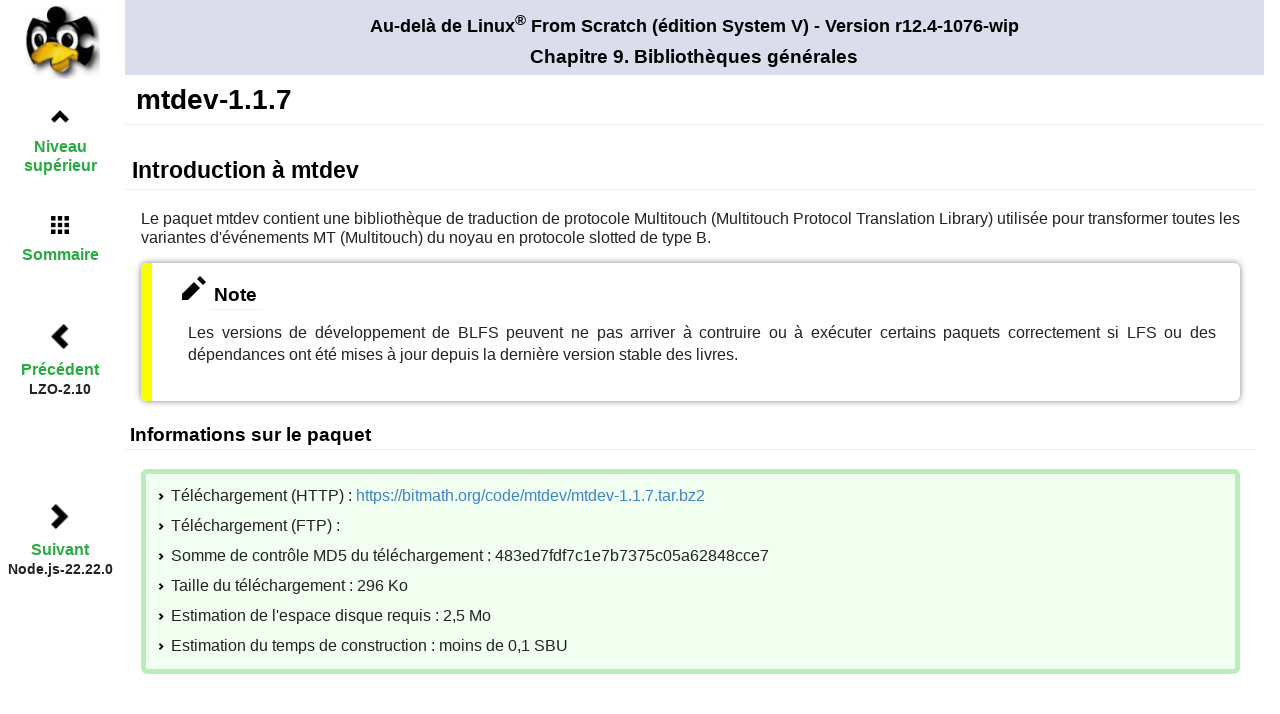

--- FILE ---
content_type: text/html
request_url: https://www.fr.linuxfromscratch.org/view/blfs-svn/general/mtdev.html
body_size: 7797
content:
<!DOCTYPE html PUBLIC "-//W3C//DTD XHTML 1.0 Strict//EN"
    "http://www.w3.org/TR/xhtml1/DTD/xhtml1-strict.dtd">
<html xmlns="http://www.w3.org/1999/xhtml">
  <head>
    <meta http-equiv="Content-Type" content="application/xhtml+xml; charset=utf-8" />
    <title>
      mtdev-1.1.7
    </title>
    <link rel="stylesheet" type="text/css" href="../stylesheets/lfs.css" />
    <meta name="generator" content="DocBook XSL Stylesheets Vsnapshot" />
    <link rel="stylesheet" href="../stylesheets/lfs-print.css" type=
    "text/css" media="print" />
  </head>
  <body class="blfs" id="blfs-r12.4-1076-wip">
    <div class="navheader">
      <h4>
        Au-delà de Linux<sup>®</sup> From Scratch (édition <span class=
        "phrase">System V)</span> - Version r12.4-1076-wip
      </h4>
      <h3>
        Chapitre&nbsp;9.&nbsp;Bibliothèques générales
      </h3>
      <ul>
        <li class="prev">
          <a accesskey="p" href="lzo.html" title="LZO-2.10">Précédent</a>
          <p>
            LZO-2.10
          </p>
        </li>
        <li class="next">
          <a accesskey="n" href="nodejs.html" title=
          "Node.js-22.22.0">Suivant</a>
          <p>
            Node.js-22.22.0
          </p>
        </li>
        <li class="up">
          <a accesskey="u" href="genlib.html" title=
          "Chapitre&nbsp;9.&nbsp;Bibliothèques générales">Niveau
          supérieur</a>
        </li>
        <li class="home">
          <a accesskey="h" href="../index.html" title=
          "Au-delà de Linux® From Scratch (édition System V) - Version r12.4-1076-wip">
          Sommaire</a>
        </li>
      </ul>
    </div>
    <div class="sect1" lang="fr" xml:lang="fr">
      <h1 class="sect1">
        <a id="mtdev" name="mtdev"></a>mtdev-1.1.7
      </h1>
      <div class="package" lang="fr" xml:lang="fr">
        <h2 class="sect2">
          Introduction à mtdev
        </h2>
        <p>
          Le paquet <span class="application">mtdev</span> contient une
          bibliothèque de traduction de protocole Multitouch (Multitouch
          Protocol Translation Library) utilisée pour transformer toutes les
          variantes d'événements MT (Multitouch) du noyau en protocole
          slotted de type B.
        </p>
        <div class="admon note">
          <img alt="[Note]" src="../images/note.png" />
          <h3>
            Note
          </h3>
          <p>
            Les versions de développement de BLFS peuvent ne pas arriver à
            contruire ou à exécuter certains paquets correctement si LFS ou
            des dépendances ont été mises à jour depuis la dernière version
            stable des livres.
          </p>
        </div>
        <h3>
          Informations sur le paquet
        </h3>
        <div class="itemizedlist">
          <ul class="compact">
            <li class="listitem">
              <p>
                Téléchargement (HTTP)&nbsp;: <a class="ulink" href=
                "https://bitmath.org/code/mtdev/mtdev-1.1.7.tar.bz2">https://bitmath.org/code/mtdev/mtdev-1.1.7.tar.bz2</a>
              </p>
            </li>
            <li class="listitem">
              <p>
                Téléchargement (FTP)&nbsp;: <a class="ulink" href=""></a>
              </p>
            </li>
            <li class="listitem">
              <p>
                Somme de contrôle MD5 du téléchargement&nbsp;:
                483ed7fdf7c1e7b7375c05a62848cce7
              </p>
            </li>
            <li class="listitem">
              <p>
                Taille du téléchargement&nbsp;: 296&nbsp;Ko
              </p>
            </li>
            <li class="listitem">
              <p>
                Estimation de l'espace disque requis&nbsp;: 2,5&nbsp;Mo
              </p>
            </li>
            <li class="listitem">
              <p>
                Estimation du temps de construction&nbsp;: moins de
                0,1&nbsp;SBU
              </p>
            </li>
          </ul>
        </div>
      </div>
      <div class="installation" lang="fr" xml:lang="fr">
        <h2 class="sect2">
          Installation de mtdev
        </h2>
        <p>
          Installez <span class="application">mtdev</span> en exécutant les
          commandes suivantes&nbsp;:
        </p>
        <pre class="userinput"><kbd class=
        "command">./configure --prefix=/usr --disable-static &amp;&amp;
make</kbd></pre>
        <p>
          Ce paquet n'a pas de suite de tests.
        </p>
        <p>
          Maintenant, en tant qu'utilisateur <code class=
          "systemitem">root</code>&nbsp;:
        </p>
        <pre class="root"><kbd class="command">make install</kbd></pre>
      </div>
      <div class="commands" lang="fr" xml:lang="fr">
        <h2 class="sect2">
          Explication des commandes
        </h2>
        <p>
          <em class="parameter"><code>--disable-static</code></em>&nbsp;: Ce
          paramètre empêche l'installation des versions statiques des
          bibliothèques.
        </p>
      </div>
      <div class="content" lang="fr" xml:lang="fr">
        <h2 class="sect2">
          Contenu
        </h2>
        <div class="segmentedlist">
          <div class="seglistitem">
            <div class="seg">
              <strong class="segtitle">Programme installé:</strong>
              <span class="segbody">mtdev-test</span>
            </div>
            <div class="seg">
              <strong class="segtitle">Bibliothèque installée:</strong>
              <span class="segbody">libmtdev.so</span>
            </div>
            <div class="seg">
              <strong class="segtitle">Répertoires installés:</strong>
              <span class="segbody">Aucun</span>
            </div>
          </div>
        </div>
        <div class="variablelist">
          <h3>
            Descriptions courtes
          </h3>
          <table border="0" class="variablelist">
            <colgroup>
              <col align="left" valign="top" />
              <col />
            </colgroup>
            <tbody>
              <tr>
                <td>
                  <p>
                    <a id="mtdev-test" name="mtdev-test"></a><span class=
                    "term"><span class=
                    "command"><strong>mtdev-test</strong></span></span>
                  </p>
                </td>
                <td>
                  <p>
                    est un outil pour tester <code class=
                    "filename">libmtdev</code>
                  </p>
                </td>
              </tr>
              <tr>
                <td>
                  <p>
                    <a id="libmtdev" name="libmtdev"></a><span class=
                    "term"><code class="filename">libmtdev.so</code></span>
                  </p>
                </td>
                <td>
                  <p>
                    contient les fonctions de l'API de Multitouch Protocol
                    Translation
                  </p>
                </td>
              </tr>
            </tbody>
          </table>
        </div>
      </div>
    </div>
    <div class="navfooter">
      <ul>
        <li class="prev">
          <a accesskey="p" href="lzo.html" title="LZO-2.10">Précédent</a>
          <p>
            LZO-2.10
          </p>
        </li>
        <li class="next">
          <a accesskey="n" href="nodejs.html" title=
          "Node.js-22.22.0">Suivant</a>
          <p>
            Node.js-22.22.0
          </p>
        </li>
        <li class="up">
          <a accesskey="u" href="genlib.html" title=
          "Chapitre&nbsp;9.&nbsp;Bibliothèques générales">Niveau
          supérieur</a>
        </li>
        <li class="home">
          <a accesskey="h" href="../index.html" title=
          "Au-delà de Linux® From Scratch (édition System V) - Version r12.4-1076-wip">
          Sommaire</a>
        </li>
      </ul>
    </div>
  </body>
</html>


--- FILE ---
content_type: text/css
request_url: https://www.fr.linuxfromscratch.org/view/blfs-svn/stylesheets/lfs.css
body_size: 18212
content:
/*
$LastChangedBy:barjo $
$Date:2015-08-04 00:37:38 +0100 $
*/
/* Global settings */
body {
  font-family:verdana, tahoma, helvetica, arial, sans-serif;
  text-align:left;
  background:#fff;
  color:#222;
  margin:1em;
  padding:0;
  font-size:1em;
  line-height:1.2em;
  margin-top:0;
  padding-left:.3em;
  margin-left:120px;
}
@media(max-width:550px),(max-width:800px) and (max-height:550px){
  body {
    margin:auto;
    margin-left:7vmin;
  }
}

/* Links */
a:link {
  color:#4183C4;
  text-decoration:none;
}
a:visited {
  color:#4183C4 ! important;
  text-decoration:none;
}
a:hover, a:focus {
  color:#4183C4 ! important;
  text-decoration:underline;
}
a:active {
  color:#4183C4 ! important;
  text-decoration:none;
}
div.navfooter a:link {
  color:#2AAA42 !important;
}
div.navfooter a:visited {
  color:#2AAA42 ! important;
  text-decoration:none;
}
div.navfooter a:hover, div.navfooter a:focus {
  color:#2AAA42 ! important;
  text-decoration:underline;
}
div.navfooter a:active {
  color:#2AAA42 ! important;
  text-decoration:none;
}

/* Book titlepage */

.book .titlepage {
  text-align:center;
  width:auto;
  background:#dbddec;
  margin:0 auto;
  padding:0 1em;
}
.book hr {
  background:#dbddec;
  height:2px;
  border:0;
  margin:0 0;
  padding:0;
}

/* Sections */
/*div.sect1, div.appendix, div.wrap, div.chapter, div.part,div.preface,div.toc,div.legalnotice,div.dedication,div.index,.book .titlepage */


div.index > div.index {
  margin:auto;
}
div.important ul {
  padding-left:1.5em;
  list-style-type:disc;
}
div.important ul li p {
  margin:0;
  padding:0 .6em;
}
.package, .kernel, .installation, .commands, .testing, .configuration, .content {
  padding:0 .5em .2em 0;
  margin:0;
}
.lfs .package {
  margin:1em;
  padding:.2em .5em .75em 1.5em;
  box-shadow:0 0 6px rgba(0,0,0,.5);
  border-radius:4px;
  position:relative;
  line-height:1.4em;
}
.lfs .configuration {
  background:  #fefefe;
 /* border-top:.2em solid #dbddec; */
}
.lfs .content {
  margin:1em;
  padding:.2em .5em .75em 1em;
  box-shadow:0 0 6px rgba(0,0,0,.5);
  border-left:.5em solid #364F7A;
  border-radius:4px;
  position:relative;
  line-height:1.4em;
}

/* Headers */
h1, h2, h3, h4, h5, h6, b, .strong {
  color:#000;
  font-weight:bold;
  line-height:1em;
}
h1 {
  font-size:173%;
  text-align:left;
}
.book h1 {
  text-align:center;
  margin:0;
  padding:.7em;
}
.preface h1, .part h1, .chapter h1, .appendix h1, .index h1, .sect1 h1, .wrap h1 {
  background:none; /*#f5f6f7;*/
  border-bottom:1px solid #EEE; /*1em solid #dbddec;*/
  margin-bottom:1em;
  margin-top:0;
  padding:.4em;
}
h1.title sup {
  font-size:small;
}
h2 {
  font-size:144%;
  border-bottom:1px solid #EEE;
  padding:.3em;
}
.titlepage h2, div.navheader  h2 {
  font-size:120%;
  border-bottom:none;
  padding:.25em;
}
.book h2.subtitle {
  margin:0;
  padding:.2em;
}
.appendix h2 {
  font-size:133%;
  margin-top:.8em;
  margin-bottom:.2em;
}
h3 {
  font-size:120%;
  border-bottom:1px solid #EEE;
  padding:.25em;
}
h4 {
  font-size:110%;
  border-bottom:1px solid #EEE;
  padding:.2em;
}
.titlepage h3, div.navheader  h3 {
  font-size:120%;
  border-bottom:none;
  padding:.25em;
}
.titlepage h4, div.navheader h4 {
  font-size:110%;
  border-bottom:none;
  padding:.2em;
}
@media(max-width:550px){
  .titlepage h2, div.navheader  h2 {
    font-size:4.7vmin;
    border-bottom:none;
    padding:.25em;
  }
  .titlepage h3, div.navheader  h3 {
    font-size:4.5vmin;
    border-bottom:none;
    padding:.25em;
  }
  .titlepage h4, div.navheader h4 {
    font-size:4.3vmin;
    border-bottom:none;
    padding:.2em;
  }
}
.package h4, h5, h6 {
  font-size:100%;
  font-style:italic;
}

/* Navigation */
@media(min-width:550px) and (min-height:550px), (min-width:1220px) and (min-height:550px){
  div.navfooter{
    top:0;
    left:0;
    position:fixed;
    background:rgb(255, 255, 255) url("../images/tux.png") no-repeat scroll 25px 5px;
    display:block;
    height:100px;
    width:100px;
  }
}
div.navheader {
  background:#dbddec;
  padding:.1em .5em;
  margin:0 auto;
  border-bottom:2px solid #dbddec;
  width:auto;
  height:auto;
  /*max-width:800px;*/
  min-height:50px;
/*  max-height:85px;*/
  z-index:1000;
}
div.navheader ul {
  display:none;
}

div.navheader h4 {
  margin-top:.4em;
  margin-bottom:0;
  text-align:center;
}
div.navheader h3 {
  margin-top:.2em;
  margin-bottom:0;
  text-align:center;
}
div.navfooter ul{
  position:relative;
  margin:0;
  padding:0;
  height:0;
  width:0;
  font-weight:bold;
}
div.navheader ul li.prev, div.navfooter ul li.prev {
  position:fixed;
  display:block;
  left:0;
  text-align:left;
  padding:.2em 1em;
  margin-left:6px;
  top:14em;
  top:40vh;
  max-width:140px;
}
div.navheader ul li.next, div.navfooter ul li.next {
  position:fixed;
  display:block;
  text-align:left;
  left:0;
  padding:.2em 1em;
  margin-left:6px;
  top:22em;
  top:65vh;
  max-width:140px;
}
div.navheader ul li.prev p, div.navfooter ul li.prev p,
div.navheader ul li.next p, div.navfooter ul li.next p {
  padding:0;
  margin:1px 0;
  max-width:140px;
  font-size:90%;
}
div.navheader ul li.home, div.navfooter ul li.home {
  position:fixed;
  text-align:left;
  left:0;
  padding:.2em 1em;
  margin:0 auto;
  display:block;
  color:#dbddec;
  top:9.5em;
  margin-left:6px;
  max-width:140px;
}
div.navheader ul li.up, div.navfooter ul li.up {
  position:fixed;
  text-align:left;
  left:0;
  padding:.2em 1em;
  margin:0 auto;
  display:block;
  color:#dbddec;
  top:6em;
  margin-left:6px;
  max-width:140px;
}
div.navheader ul li.up a, div.navfooter ul li.up a {
  display:block;
  padding:10px 5px 10px 28px;
  background:url(../images/chevron-top.png) no-repeat left center;
  background-size:20px 20px;
}
div.navheader ul li.home a, div.navfooter ul li.home a {
  display:block;
  padding:10px 5px  10px 28px;
  background:url(../images/grid-three-up.png) no-repeat left center;
  background-size:20px 20px;
}
div.navheader ul li.prev a, div.navfooter ul li.prev a {
  display:block;
  padding:10px 5px  10px 35px;
  background:url(../images/chevron-left.png) no-repeat left center;
  background-size:28px 28px;
}
div.navheader ul li.next a, div.navfooter ul li.next a{
  display:block;
  padding:10px 5px 10px 35px;
  background:url(../images/chevron-right.png) no-repeat left center;
  background-size:28px 28px;
}
@media (min-height:550px){
  div.navheader ul li, div.navfooter ul li{
    width:120px;
  }
  div.navheader ul li.prev p, div.navheader ul li.next p,
  div.navfooter ul li.prev p, div.navfooter ul li.next p{
    text-align:center;
    height:15vh;
    overflow:hidden;
  }
  div.navheader ul li.prev p:after, div.navheader ul li.next p:after, div.navfooter ul li.prev p:after, div.navfooter ul li.next p:after{
    content:"";
    text-align:right;
    position:absolute;
    bottom:0;
    right:0;
    width:100%;
    height:1.5em;
    background:linear-gradient(to bottom, rgba(255, 255, 255, 0), rgba(255, 255, 255, 1) 100%);
  }
  div.navheader ul li.prev, div.navfooter ul li.prev {
    position:fixed;
    display:block;
    left:0;
    top:43vh;
    padding:0;
    margin:0;
  }
  div.navheader ul li.prev a, div.navfooter ul li.prev a{
    display:block;
    text-align:center;
    left:0;
    padding:7vh 0 0 0;
    background:url(../images/chevron-left.png) no-repeat center 2vh;
    background-size:25px 25px;
  }
  div.navheader ul li.next, div.navfooter ul li.next {
    position:fixed;
    display:block;
    left:0;
    top:68vh;
    padding:0;
    margin:0;
  }
  div.navheader ul li.next a, div.navfooter ul li.next a {
    display:block;
    text-align:center;
    left:0;
    padding:7vh 0 0 0;
    background:url(../images/chevron-right.png) no-repeat center 2vh;
    background-size:25px 25px;
  }
  div.navheader ul li.home, div.navheader ul li.up,
  div.navfooter ul li.home, div.navfooter ul li.up {
    position:fixed;
    padding:0;
    display:block;
    color:#dbddec;
    left:0;
    margin:0;
  }
  div.navheader ul li.home, div.navfooter ul li.home{
    top:27vh;
  }
  div.navheader ul li.up, div.navfooter ul li.up{
    top:12vh;
  }
  div.navheader ul li.home a, div.navfooter ul li.home a{
    display:block;
    text-align:center;
    left:0;
    padding:7vh 0 0 0;
    background:url(../images/grid-three-up.png) no-repeat center 3vh;
    background-size:18px 18px;
  }
  div.navheader ul li.up a, div.navfooter ul li.up a{
    display:block;
    text-align:center;
    left:0;
    padding:7vh 0 0 0;
    background:url(../images/chevron-top.png) no-repeat center 3vh;
    background-size:18px 18px;
  }
}
@media (max-height:550px) and (min-width:800px), (min-width:1220px) and (max-height:550px){
  div.navheader ul li.prev p, div.navfooter ul li.prev p,
  div.navheader ul li.next p, div.navfooter ul li.next p
  {
    display:none;
  }
  div.navheader ul li.prev, div.navfooter ul li.prev {
    max-width:120px;
    position:fixed;
    display:block;
    top:50vmin;
    padding:0;
    margin-left:10px;
    font-size:90%;
  }
  div.navheader ul li.next, div.navfooter ul li.next {
    max-width:120px;
    position:fixed;
    display:block;
    left:0;
    top:75vmin;
    padding:0;
    margin-left:10px;
    font-size:90%;
  }
  div.navheader ul li.prev a, div.navfooter ul li.prev a {
    background-size:20px 20px;
  }
  div.navheader ul li.next a, div.navfooter ul li.next a{
    display:block;
    padding:10px 5px  10px 35px;
    background:url(../images/chevron-right.png) no-repeat left center;
    background-size:20px 20px;
    text-align:left;
  }
  div.navheader ul li.home, div.navheader ul li.up,
  div.navfooter ul li.home, div.navfooter ul li.up {
    max-width:120px;
    position:fixed;
    padding:0;
    margin-left:10px;
    display:block;
    color:#dbddec;
    font-size:90%;
  }
  div.navheader ul li.home, div.navfooter ul li.home{
    top:6em;
  }
  div.navheader ul li.up, div.navfooter ul li.up{
    top:2em;
  }
  div.navheader ul li.home a, div.navfooter ul li.home a,
  div.navheader ul li.up a, div.navfooter ul li.up a{
    padding:10px 5px  10px 35px;
  }
}
@media(max-width:550px),(max-width:800px) and (max-height:550px){
  div.navheader ul li.prev p, div.navfooter ul li.prev p,
  div.navheader ul li.next p, div.navfooter ul li.next p {
    display:none;
  }
  div.navheader ul li.prev, div.navfooter ul li.prev {
    position:fixed;
    display:block;
    left:0;
    top:60vmin;
    padding:0;
    margin:0;
  }
  div.navheader ul li.prev a, div.navfooter ul li.prev a{
    display:block;
    width:0;
    left:0;
    padding:5vmin 0 5vmin 8vmin;
    text-indent:15vmin;
    height:10vmin;
    background:url(../images/chevron-left.png) no-repeat center center;
    background-size:6vmin 6vmin;
    overflow:hidden;
  }
  div.navheader ul li.next, div.navfooter ul li.next {
    position:fixed;
    display:block;
    left:0;
    top:80vmin;
    padding:0;
    margin:0;
  }
  div.navheader ul li.next a, div.navfooter ul li.next a{
    display:block;
    width:0;
    left:0;
    padding:5vmin 0 5vmin 8vmin;
    text-indent:15vmin;
    height:10vmin;
    background:url(../images/chevron-right.png) no-repeat center center;
    background-size:6vmin 6vmin;
    overflow:hidden;
  }
  div.navheader ul li.home, div.navheader ul li.up,
  div.navfooter ul li.home, div.navfooter ul li.up {
    position:fixed;
    padding:0;
    margin:0;
    display:block;
    color:#dbddec;
    left:0;
  }
  div.navheader ul li.home, div.navfooter ul li.home{
    top:40vmin;
  }
  div.navheader ul li.up, div.navfooter ul li.up{
    top:20vmin;
  }
  div.navheader ul li.home a, div.navfooter ul li.home a{
    display:block;
    width:0;
    padding:5vmin 0 5vmin 8vmin;
    text-indent:15vmin;
    height:10vmin;
    background:url(../images/grid-three-up.png) no-repeat center center;
    background-size:6vmin 6vmin;
    overflow:hidden;
  }
  div.navheader ul li.up a, div.navfooter ul li.up a{
    display:block;
    width:0;
    padding:5vmin 0 5vmin 8vmin;
    text-indent:15vmin;
    height:10vmin;
    background:url(../images/chevron-top.png) no-repeat center center;
    background-size:6vmin 6vmin;
    overflow:hidden;
  }
}

/* TOC */
@media(min-width:550px){
  div.toc {
    width:65%;
    min-width:500px;
    margin:auto;
  }
}

div.toc ul, div.index ul, div.navheader ul, div.navfooter ul {
  list-style:none;
}

div.toc ul li.sect1, div.index ul li{
  margin-top:0.3em;
  padding-left:10px;
  background:url(../images/chevron-right.png) no-repeat 0 0.5em;
  background-size:7px 7px;
}

li.preface, .part li.appendix {
  margin-left:1em;
}
div.toc h3 {
  margin:1em 0 .3em 0;
}
li.appendix h3, li.glossary h3, li.index h3 {
  margin:.5em
}
div.toc h4 {
  margin:.6em 0 .2em 0;
}
li.chapter h4 a {
  display:block;
  margin-bottom:.4em
}
.dummy {
  display:block;
  font-weight:bold;
  font-size:110%;
  margin:.6em 0 .2em 0;
}

/* Index */
.index ul li {
  margin:5px 0;
}
.index ul li ul li{
  margin:0;
  display: inline-block;
  width: 100%;
}
.item {
  float:left;
  margin-right:1em
}
.secitem {
  font-weight:normal;
  float:left;
  margin-right:1em
}
.indexref {
  display:block;
  min-width:1px;
}
.item + .indexref {
  margin-left:16em;
}
.secitem + .indexref {
  margin-left:15em;
}
@media(max-width:600px){
  .item {
    display:block;
    width:100%;
  }
  .secitem {
    display:block;
    width:100%;
/*    margin-left:1em;*/
  }
  .item + .indexref {
/*    display:inline-block;*/
    padding-left:0;
    margin-left:1em;
  }
  .secitem + .indexref {
/*    display:inline-block;*/
    padding-left:0;
    margin-left:2em;
  }
}

/* Admonitions */
div.admon img {
  padding-top:10px;
  margin-left:1.1em;
}
div.admon h3 {
  display:inline;
/*  margin-left:2em;*/
 margin-bottom:50px;
}
div.admon p {
  margin-left:.5em;
  padding-bottom:.4em;
}
div.admon pre {
  margin:.5em 3em;
}
div.note, div.tip {
  margin:1em;
  padding:.2em .5em .75em .75em;
  box-shadow:0 0 6px rgba(0,0,0,.5);
  border-left:.7em solid #F9FF00;
  border-radius:6px;
  position:relative;
  line-height:1.4em;
}
div.important, div.warning, div.caution {
  margin:1em;
  padding:.2em .5em .75em .75em;
  box-shadow:0 0 6px rgba(0,0,0,.5);
  border:.5em solid #dc322f;
  border-radius:6px;
  position:relative;
  line-height:1.4em;
}
div.important h3, div.warning h3, div.caution h3 {
  color:#900;
}
div.important em, div.warning em, div.caution em {
  color:#000;
  font-weight:bold;
}

/* table */
.table p.title {
  text-align:center;
  margin-top:0;
  margin-bottom:.3em;
}
.table table {
  margin-left:auto;
  margin-right:auto;
}
.table table th, .table table td {
  padding:.2em 2em .2em 2em;
  text-align:left;
}
.revhistory {
  padding-left:1em;
}
.revhistory th {
  line-height:2em;
  text-align:left;
}
.revhistory td {
  padding-right:1em;
}

/* variablelist as table */
.variablelist table {
  width:auto;
  margin:0 1em 0 1em;
}
.variablelist td {
  vertical-align:top;
  min-width:100px;
  padding:0;
}
@media(max-width:700px){
  .variablelist td {
    display:inline-block;
    width:100%;
  }
  .variablelist td:nth-child(2) p{
    margin-left:2em;
  }
}
.variablelist td span, td p {
  margin:.25em;
  padding:0;
}

/* variablelist as list */
dl {
  padding-left:1em
}
dt {
  font-weight:bold;
  margin-left:1em;
}
dd {
  margin-bottom:.6em;
  margin-left:1em;
}
dd p {
  text-align:left;
  margin-top:0;
  margin-bottom:0;
  padding-top:0;
  padding-bottom:0;
}
div.materials dt {
  display:list-item;
}
div.materials dd {
  margin-left:0;
  padding-left:0;
}

/* segmentedlist */
.appendix .segmentedlist {
  padding-left:1em;
}
.package .seg {
  margin-bottom:0;
  margin-top:0;
  clear:left;
}
.content .seg {
  margin-bottom:.4em;
  margin-top:.4em;
  clear:left;
}
.segtitle {
  float:left;
  padding-right:1em;
  padding-left:1em;
}
.package .segbody, .appendix .segbody {
  display:block;
  padding-left:14em;
}
.content .segbody {
  display:block;
  padding-left:14em;
}
@media(max-width:700px){
  .segtitle {
    display:block;
    width:100%;
  }
  .package .segbody, .content .segbody {
    display:inline-block;
    padding-left:0;
    margin-left:1em;
  }
}

/* itemizedlist */
.itemizedlist ul {
  margin-left:1em;
}
.itemizedlist li p {
  margin:5px 0;
}
.itemizedlist li p:first-child {
  padding-left:3px;
  margin-top:15px;
}
.itemizedlist li ul {
  margin-bottom:1.2em;
}
.itemizedlist li ul li p {
  margin-top:.5em;
  margin-bottom:.5em;
}
.itemizedlist li ul li:first-child p:first-child {
  margin-top:-.6em;
}
ul.compact {
  list-style:none;
}
.blfs ul.compact {
/*  list-style:disc;*/
  width:auto;
  background-color:#F0FFF0;
  margin:1em;
  padding:.2em .5em .75em .75em;
/*  box-shadow:0 0 6px rgba(0,0,0,.5);*/
  border:.3em solid #B9EDB9;
  border-radius:6px;
  position:relative;
  line-height:1.4em;
}
ul.compact li {
  margin:0;
  padding:0;
}
.blfs ul.compact li {
  margin-top:0.5em;
  padding-left:13px;
  background:url(../images/chevron-right.png) no-repeat 0 0.5em;
  background-size:7px 7px;
}
ul.compact li p {
  padding:.3em;
  margin:0;
}
.blfs ul.compact li p {
/*  background-color:#f0fff0;*/
  margin:0;
  padding:0;
}

/* orderedlist */
ol {
  list-style:decimal;
}
ol ol {
  list-style:lower-alpha;
}
ol ol ol {
  list-style:lower-roman;
}
ol.compact li {
  margin:0;
  padding:0;
}
ol.compact li p {
  padding:.3em;
  margin:0;
}

/* Indented blocks */
p, blockquote {
  padding-left:1em;
  padding-right:1em;
  text-align:left;
  text-align:justify;
}

/* Monospaced elements */
tt, code, kbd, pre, .command {
  font-family:monospace;
}
.systemitem {
  font-style:italic;
}
pre {
  background-color:#e9e9e9;
  color:#333;
  margin:1em;
  padding:.2em .5em .5em 2em;
  border-radius:4px;
  position:relative;
  line-height:1.4em;
  overflow:auto;
  font-weight:bold;
}
pre.screen {
  font-weight:normal;
}
.literal, .prompt {
  font-weight:normal;
}

/* Mixed tags */
p.usernotes {
  margin-left:-1em;
  font-size:small;
  font-weight:bold;
  font-style:italic;
}
.underlined {
  text-decoration:underline;
}

/* Last edited info */
p.updated {
  font-size:small;
  font-weight:bold;
  font-style:italic;
}

/* Special colored blocks */
  /* OrangeRed4 */
.feature-ssp {
  color:#8B2500;
}

  /* RoyalBlue3 */
.feature-aslr {
  color:#3A5FCD;
}

  /* NavyBlue */
.feature-pax {
  color:#000080;
}

  /* VioletRed */
.feature-hardened_tmp {
  color:#d02090;
}

  /* PaleTurquoise4 */
.feature-warnings {
  color:#668b8b;
}

  /* RosyBrown */
.feature-misc {
  color:#bc8f8f;
}

  /* Sienna*/
.feature-blowfish {
  color:#8E6B23
}
